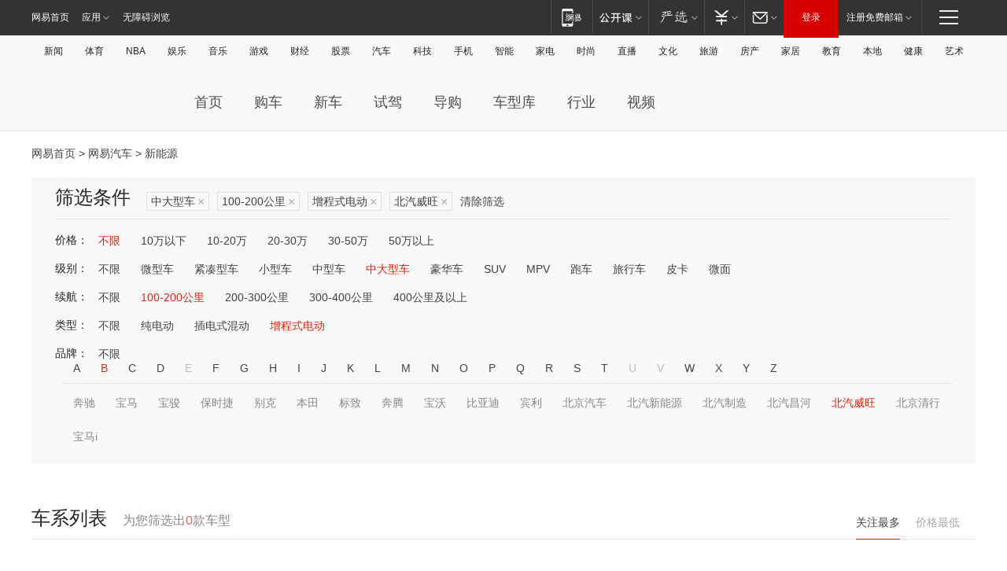

--- FILE ---
content_type: text/html;charset=GBK
request_url: http://product.auto.163.com/search_energy/brandName=16329@duration=100-200@energy=zcse@type=large/
body_size: 13948
content:
<!DOCTYPE HTML>
<!--[if IE 6 ]> <html id="ne_wrap" class="ne_ua_ie6 ne_ua_ielte8"> <![endif]-->
<!--[if IE 7 ]> <html id="ne_wrap" class="ne_ua_ie7 ne_ua_ielte8"> <![endif]-->
<!--[if IE 8 ]> <html id="ne_wrap" class="ne_ua_ie8 ne_ua_ielte8"> <![endif]-->
<!--[if IE 9 ]> <html id="ne_wrap" class="ne_ua_ie9"> <![endif]-->
<!--[if (gte IE 10)|!(IE)]><!--> <html id="ne_wrap"> <!--<![endif]-->
<head>
    <meta charset="gbk">
    <title>新能源_网易汽车</title>
    <link rel="dns-prefetch" href="//static.ws.126.net">
    <meta name="keywords" content="汽车,汽车网,买车,购车,评测,导购,报价,对比,口碑,汽车报价,国产汽车,大众汽车,丰田汽车,本田汽车,日产汽车," />
    <meta name="description" content="网易汽车_易乐车生活:为您提供最新最全汽车导购,汽车报价,汽车图片,汽车行情,汽车试驾,汽车评测,是服务于购车人群的汽车资讯门户" />
    <script>!function(){window.isNs9=document.documentElement.className.indexOf('ns9')!=-1,nsClsName=' ns12';if(isNs9){return};if(/\?narrow/.test(location.search)||screen.width/10<128&&document.documentElement.clientWidth==screen.width){isNs9=true;nsClsName=' ns9';}document.documentElement.className+=nsClsName;}()</script>
<link href="https://static.ws.126.net/163/f2e/auto/auto.base.2021.css?v7" rel="stylesheet" />
<script src="//static.ws.126.net/163/frontend/libs/antanalysis.min.js"></script>
<script src="//static.ws.126.net/163/frontend/antnest/NTM-3LSDEVVJ-1.js" async="async"></script>
<script src="//static.ws.126.net/f2e/lib/js/ne.js"></script>
<script src="//static.ws.126.net/cnews/js/ntes_jslib_1.x.js" charset="gb2312"></script>
<link href="//static.ws.126.net/163/f2e/auto/product_pc/elec_search//static/css/elec_search.css?ipzgcq" rel="stylesheet"/>
</head>
<body>
<!-- 公共黑色顶部 -->
<!-- /special/ntes_common_model/nte_commonnav2019.html -->



<link rel="stylesheet" href="https://static.ws.126.net/163/f2e/commonnav2019/css/commonnav_headcss-fad753559b.css"/>
<!-- urs -->
<script _keep="true" src="https://urswebzj.nosdn.127.net/webzj_cdn101/message.js" type="text/javascript"></script>
<div class="ntes_nav_wrap" id="js_N_NTES_wrap">
  <div class="ntes-nav" id="js_N_nav">
    <div class="ntes-nav-main clearfix">
            <div class="c-fl" id="js_N_nav_left">
        <a class="ntes-nav-index-title ntes-nav-entry-wide c-fl" href="https://www.163.com/" title="网易首页">网易首页</a>
        <!-- 应用 -->
        <div class="js_N_navSelect ntes-nav-select ntes-nav-select-wide ntes-nav-app  c-fl">
          <a href="https://www.163.com/#f=topnav" class="ntes-nav-select-title ntes-nav-entry-bgblack JS_NTES_LOG_FE">应用
            <em class="ntes-nav-select-arr"></em>
          </a>
          <div class="ntes-nav-select-pop">
            <ul class="ntes-nav-select-list clearfix">
              <li>
                <a href="https://m.163.com/newsapp/#f=topnav">
                  <span>
                    <em class="ntes-nav-app-newsapp">网易新闻</em>
                  </span>
                </a>
              </li>
              <li>
                <a href="https://open.163.com/#f=topnav">
                  <span>
                    <em class="ntes-nav-app-open">网易公开课</em>
                  </span>
                </a>
              </li>
              <li>
                <a href="https://daxue.163.com/offline/download.html">
                  <span>
                    <em class="ntes-nav-app-gaokaozhiyuan">网易高考智愿</em>
                  </span>
                </a>
              </li>
              <li>
                <a href="https://hongcai.163.com/?from=pcsy-button">
                  <span>
                    <em class="ntes-nav-app-hongcai">网易红彩</em>
                  </span>
                </a>
              </li>
              <li>
                <a href="https://u.163.com/aosoutbdbd8">
                  <span>
                    <em class="ntes-nav-app-yanxuan">网易严选</em>
                  </span>
                </a>
              </li>
              <li>
                <a href="https://mail.163.com/client/dl.html?from=mail46">
                  <span>
                    <em class="ntes-nav-app-mail">邮箱大师</em>
                  </span>
                </a>
              </li>
              <li class="last">
                <a href="https://study.163.com/client/download.htm?from=163app&utm_source=163.com&utm_medium=web_app&utm_campaign=business">
                  <span>
                    <em class="ntes-nav-app-study">网易云课堂</em>
                  </span>
                </a>
              </li>
            </ul>
          </div>
        </div>
      </div>
      <div class="c-fr">
        <!-- 片段开始 -->
        <div class="ntes-nav-quick-navigation">
          <a rel="noreferrer"class="ntes-nav-quick-navigation-btn" id="js_N_ntes_nav_quick_navigation_btn" target="_self">
            <em>快速导航
              <span class="menu1"></span>
              <span class="menu2"></span>
              <span class="menu3"></span>
            </em>
          </a>
          <div class="ntes-quicknav-pop" id="js_N_ntes_quicknav_pop">
            <div class="ntes-quicknav-list">
              <div class="ntes-quicknav-content">
                <ul class="ntes-quicknav-column ntes-quicknav-column-1">
                  <li>
                    <h3>
                      <a href="https://news.163.com">新闻</a>
                    </h3>
                  </li>
                  <li>
                    <a href="https://news.163.com/domestic">国内</a>
                  </li>
                  <li>
                    <a href="https://news.163.com/world">国际</a>
                  </li>
                  <li>
                    <a href="https://view.163.com">评论</a>
                  </li>
                  <li>
                    <a href="https://war.163.com">军事</a>
                  </li>
                  <li>
                    <a href="https://news.163.com/special/wangsansanhome/">王三三</a>
                  </li>
                </ul>
                <ul class="ntes-quicknav-column ntes-quicknav-column-2">
                  <li>
                    <h3>
                      <a href="https://sports.163.com">体育</a>
                    </h3>
                  </li>
                  <li>
                    <a href="https://sports.163.com/nba">NBA</a>
                  </li>
                  <li>
                    <a href="https://sports.163.com/cba">CBA</a>
                  </li>
                  <li>
                    <a href="https://sports.163.com/allsports">综合</a>
                  </li>
                  <li>
                    <a href="https://sports.163.com/zc">中超</a>
                  </li>
                  <li>
                    <a href="https://sports.163.com/world">国际足球</a>
                  </li>
                  <li>
                    <a href="https://sports.163.com/yc">英超</a>
                  </li>
                  <li>
                    <a href="https://sports.163.com/xj">西甲</a>
                  </li>
                  <li>
                    <a href="https://sports.163.com/yj">意甲</a>
                  </li>
                </ul>
                <ul class="ntes-quicknav-column ntes-quicknav-column-3">
                  <li>
                    <h3>
                      <a href="https://ent.163.com">娱乐</a>
                    </h3>
                  </li>
                  <li>
                    <a href="https://ent.163.com/star">明星</a>
                  </li>
                  <li>
                    <a href="https://ent.163.com/photo">图片</a>
                  </li>
                  <li>
                    <a href="https://ent.163.com/movie">电影</a>
                  </li>
                  <li>
                    <a href="https://ent.163.com/tv">电视</a>
                  </li>
                  <li>
                    <a href="https://ent.163.com/music">音乐</a>
                  </li>
                  <li>
                    <a href="https://ent.163.com/special/gsbjb/">稿事编辑部</a>
                  </li>
                  <li>
                    <a href="https://ent.163.com/special/focus_ent/">娱乐FOCUS</a>
                  </li>
                </ul>
                <ul class="ntes-quicknav-column ntes-quicknav-column-4">
                  <li>
                    <h3>
                      <a href="https://money.163.com">财经</a>
                    </h3>
                  </li>
                  <li>
                    <a href="https://money.163.com/stock">股票</a>
                  </li>
                  <li>
                    <a href="http://quotes.money.163.com/stock">行情</a>
                  </li>
                  <li>
                    <a href="https://money.163.com/ipo">新股</a>
                  </li>
                  <li>
                    <a href="https://money.163.com/finance">金融</a>
                  </li>
                  <li>
                    <a href="https://money.163.com/fund">基金</a>
                  </li>
                  <li>
                    <a href="https://biz.163.com">商业</a>
                  </li>
                  <li>
                    <a href="https://money.163.com/licai">理财</a>
                  </li>
                </ul>
                <ul class="ntes-quicknav-column ntes-quicknav-column-5">
                  <li>
                    <h3>
                      <a href="https://auto.163.com">汽车</a>
                    </h3>
                  </li>
                  <li>
                    <a href="https://auto.163.com/buy">购车</a>
                  </li>
                  <li>
                    <a href="https://auto.163.com/depreciate">行情</a>
                  </li>
                  <li>
                    <a href="http://product.auto.163.com">车型库</a>
                  </li>
                  <li>
                    <a href="https://auto.163.com/elec">新能源</a>
                  </li>
                  <li>
                    <a href="https://auto.163.com/news">行业</a>
                  </li>
                </ul>
                <ul class="ntes-quicknav-column ntes-quicknav-column-6">
                  <li>
                    <h3>
                      <a href="https://tech.163.com">科技</a>
                    </h3>
                  </li>
                  <li>
                    <a href="https://tech.163.com/telecom/">通信</a>
                  </li>
                  <li>
                    <a href="https://tech.163.com/it">IT</a>
                  </li>
                  <li>
                    <a href="https://tech.163.com/internet">互联网</a>
                  </li>
                  <li>
                    <a href="https://tech.163.com/special/chzt">特别策划</a>
                  </li>
                  <li>
                    <a href="https://tech.163.com/smart/">网易智能</a>
                  </li>
                  <li>
                    <a href="https://hea.163.com/">家电</a>
                  </li>
                </ul>
                <ul class="ntes-quicknav-column ntes-quicknav-column-7">
                  <li>
                    <h3>
                      <a href="https://fashion.163.com">时尚</a>
                    </h3>
                  </li>
                  <li>
                    <a href="https://baby.163.com">亲子</a>
                  </li>
                  <li>
                    <a href="https://fashion.163.com/art">艺术</a>
                  </li>
                </ul>
                <ul class="ntes-quicknav-column ntes-quicknav-column-8">
                  <li>
                    <h3>
                      <a href="https://mobile.163.com">手机</a>
                      <span>/</span>
                      <a href="https://digi.163.com/">数码</a>
                    </h3>
                  </li>
                  <li>
                    <a href="https://tech.163.com/special/ydhlw">移动互联网</a>
                  </li>
                  <li>
                    <a href="https://mobile.163.com/special/jqkj_list/">惊奇科技</a>
                  </li>
                  <li>
                    <a href="https://mobile.163.com/special/cpshi_list/">易评机</a>
                  </li>
                </ul>
                <ul class="ntes-quicknav-column ntes-quicknav-column-9">
                  <li>
                    <h3>
                      <a href="https://house.163.com">房产</a>
                      <span>/</span>
                      <a href="https://home.163.com">家居</a>
                    </h3>
                  </li>
                  <li>
                    <a href="https://bj.house.163.com">北京房产</a>
                  </li>
                  <li>
                    <a href="https://sh.house.163.com">上海房产</a>
                  </li>
                  <li>
                    <a href="https://gz.house.163.com">广州房产</a>
                  </li>
                  <li>
                    <a href="https://house.163.com/city">全部分站</a>
                  </li>
                  <li>
                    <a href="https://xf.house.163.com">楼盘库</a>
                  </li>
                  <li>
                    <a href="https://home.163.com/jiaju/">家具</a>
                  </li>
                  <li>
                    <a href="https://home.163.com/weiyu/">卫浴</a>
                  </li>
                </ul>
                <ul class="ntes-quicknav-column ntes-quicknav-column-10">
                  <li>
                    <h3>
                      <a href="https://travel.163.com">旅游</a>
                    </h3>
                  </li>
                  <li>
                    <a href="https://travel.163.com/outdoor">自驾露营</a>
                  </li>
                  <li>
                    <a href="https://travel.163.com/food">美食</a>
                  </li>
                </ul>
                <ul class="ntes-quicknav-column ntes-quicknav-column-11">
                  <li>
                    <h3>
                      <a href="https://edu.163.com">教育</a>
                    </h3>
                  </li>
                  <li>
                    <a href="https://edu.163.com/yimin">移民</a>
                  </li>
                  <li>
                    <a href="https://edu.163.com/liuxue">留学</a>
                  </li>
                  <li>
                    <a href="https://edu.163.com/en">外语</a>
                  </li>
                  <li>
                    <a href="https://edu.163.com/gaokao">高考</a>
                  </li>
                </ul>
                <div class="ntes-nav-sitemap">
                  <a href="https://sitemap.163.com/">
                    <i></i>查看网易地图</a>
                </div>
              </div>
            </div>
          </div>
        </div>
        <div class="c-fr">
          <div class="c-fl" id="js_N_navLoginBefore">
            <div id="js_N_navHighlight" class="js_loginframe ntes-nav-login ntes-nav-login-normal">
              <a href="https://reg.163.com/" class="ntes-nav-login-title" id="js_N_nav_login_title">登录</a>
              <div class="ntes-nav-loginframe-pop" id="js_N_login_wrap">
                <!--加载登陆组件-->
              </div>
            </div>
            <div class="js_N_navSelect ntes-nav-select ntes-nav-select-wide  JS_NTES_LOG_FE c-fl">
              <a class="ntes-nav-select-title ntes-nav-select-title-register" href="https://mail.163.com/register/index.htm?from=163navi&regPage=163">注册免费邮箱
                <em class="ntes-nav-select-arr"></em>
              </a>
              <div class="ntes-nav-select-pop">
                <ul class="ntes-nav-select-list clearfix" style="width:210px;">
                  <li>
                    <a href="https://reg1.vip.163.com/newReg1/reg?from=new_topnav&utm_source=new_topnav">
                      <span style="width:190px;">注册VIP邮箱（特权邮箱，付费）</span>
                    </a>
                  </li>
                  <li class="last JS_NTES_LOG_FE">
                    <a href="https://mail.163.com/client/dl.html?from=mail46">
                      <span style="width:190px;">免费下载网易官方手机邮箱应用</span>
                    </a>
                  </li>
                </ul>
              </div>
            </div>
          </div>
          <div class="c-fl" id="js_N_navLoginAfter" style="display:none">
            <div id="js_N_logined_warp" class="js_N_navSelect ntes-nav-select ntes-nav-logined JS_NTES_LOG_FE">
              <a class="ntes-nav-select-title ntes-nav-logined-userinfo">
                <span id="js_N_navUsername" class="ntes-nav-logined-username"></span>
                <em class="ntes-nav-select-arr"></em>
              </a>
              <div id="js_login_suggest_wrap" class="ntes-nav-select-pop">
                <ul id="js_logined_suggest" class="ntes-nav-select-list clearfix"></ul>
              </div>
            </div>
            <a class="ntes-nav-entry-wide c-fl" target="_self" id="js_N_navLogout">安全退出</a>
          </div>
        </div>
        <ul class="ntes-nav-inside">
          <li>
            <div class="js_N_navSelect ntes-nav-select c-fl">
              <a href="https://www.163.com/newsapp/#f=163nav" class="ntes-nav-mobile-title ntes-nav-entry-bgblack">
                <em class="ntes-nav-entry-mobile">移动端</em>
              </a>
              <div class="qrcode-img">
                <a href="https://www.163.com/newsapp/#f=163nav">
                  <img src="//static.ws.126.net/f2e/include/common_nav/images/topapp.jpg">
                </a>
              </div>
            </div>
          </li>
          <li>
            <div class="js_N_navSelect ntes-nav-select c-fl">
              <a id="js_love_url" href="https://open.163.com/#ftopnav0" class="ntes-nav-select-title ntes-nav-select-title-huatian ntes-nav-entry-bgblack">
                <em class="ntes-nav-entry-huatian">网易公开课</em>
                <em class="ntes-nav-select-arr"></em>
                <span class="ntes-nav-msg">
                  <em class="ntes-nav-msg-num"></em>
                </span>
              </a>
              <div class="ntes-nav-select-pop ntes-nav-select-pop-huatian">
                <ul class="ntes-nav-select-list clearfix">
                  <li>
                    <a href="https://open.163.com/ted/#ftopnav1">
                      <span>TED</span>
                    </a>
                  </li>
                  <li>
                    <a href="https://open.163.com/cuvocw/#ftopnav2">
                      <span>中国大学视频公开课</span>
                    </a>
                  </li>
                  <li>
                    <a href="https://open.163.com/ocw/#ftopnav3">
                      <span>国际名校公开课</span>
                    </a>
                  </li>
                  <li>
                    <a href="https://open.163.com/appreciation/#ftopnav4">
                      <span>赏课·纪录片</span>
                    </a>
                  </li>
                  <li>
                    <a href="https://vip.open.163.com/#ftopnav5">
                      <span>付费精品课程</span>
                    </a>
                  </li>
                  <li>
                    <a href="https://open.163.com/special/School/beida.html#ftopnav6">
                      <span>北京大学公开课</span>
                    </a>
                  </li>
                  <li class="last">
                    <a href="https://open.163.com/newview/movie/courseintro?newurl=ME7HSJR07#ftopnav7">
                      <span>英语课程学习</span>
                    </a>
                  </li>
                </ul>
              </div>
            </div>
          </li>
          <li>
            <div class="js_N_navSelect ntes-nav-select c-fl">
              <a id="js_lofter_icon_url" href="https://you.163.com/?from=web_fc_menhu_xinrukou_1" class="ntes-nav-select-title ntes-nav-select-title-lofter ntes-nav-entry-bgblack">
                <em class="ntes-nav-entry-lofter">网易严选</em>
                <em class="ntes-nav-select-arr"></em>
                <span class="ntes-nav-msg" id="js_N_navLofterMsg">
                  <em class="ntes-nav-msg-num"></em>
                </span>
              </a>
              <div class="ntes-nav-select-pop ntes-nav-select-pop-lofter">
                <ul id="js_lofter_pop_url" class="ntes-nav-select-list clearfix">
                  <li>
                    <a href="https://act.you.163.com/act/pub/ABuyLQKNmKmK.html?from=out_ynzy_xinrukou_2">
                      <span>新人特价</span>
                    </a>
                  </li>
                  <li>
                    <a href="https://you.163.com/topic/v1/pub/Pew1KBH9Au.html?from=out_ynzy_xinrukou_3">
                      <span>9.9专区</span>
                    </a>
                  </li>
                  <li>
                    <a href="https://you.163.com/item/newItemRank?from=out_ynzy_xinrukou_4">
                      <span>新品热卖</span>
                    </a>
                  </li>
                  <li>
                    <a href="https://you.163.com/item/recommend?from=out_ynzy_xinrukou_5">
                      <span>人气好物</span>
                    </a>
                  </li>
                  <li>
                    <a href="https://you.163.com/item/list?categoryId=1005000&from=out_ynzy_xinrukou_7">
                      <span>居家生活</span>
                    </a>
                  </li>
                  <li>
                    <a href="https://you.163.com/item/list?categoryId=1010000&from=out_ynzy_xinrukou_8">
                      <span>服饰鞋包</span>
                    </a>
                  </li>
                  <li>
                    <a href="https://you.163.com/item/list?categoryId=1011000&from=out_ynzy_xinrukou_9">
                      <span>母婴亲子</span>
                    </a>
                  </li>
                  <li class="last">
                    <a href="https://you.163.com/item/list?categoryId=1005002&from=out_ynzy_xinrukou_10">
                      <span>美食酒水</span>
                    </a>
                  </li>
                </ul>
              </div>
            </div>
          </li>
          <li>
            <div class="js_N_navSelect ntes-nav-select c-fl">
              <a href="https://ecard.163.com/" class="ntes-nav-select-title
        ntes-nav-select-title-money ntes-nav-entry-bgblack">
                <em class="ntes-nav-entry-money">支付</em>
                <em class="ntes-nav-select-arr"></em>
              </a>
              <div class="ntes-nav-select-pop ntes-nav-select-pop-temp">
                <ul class="ntes-nav-select-list clearfix">
                  <li>
                    <a href="https://ecard.163.com/#f=topnav">
                      <span>一卡通充值</span>
                    </a>
                  </li>
                  <li>
                    <a href="https://ecard.163.com/script/index#f=topnav">
                      <span>一卡通购买</span>
                    </a>
                  </li>
                  <li>
                    <a href="https://epay.163.com/">
                      <span>我的网易支付</span>
                    </a>
                  </li>
                  <li>
                    <a href="https://3c.163.com/?from=wangyimenhu16">
                      <span>网易智造</span>
                    </a>
                  </li>
                  <li class="last">
                    <a href="https://globalpay.163.com/home">
                      <span>网易跨境支付</span>
                    </a>
                  </li>
                </ul>
              </div>
            </div>
          </li>
          <li>
            <div class="js_N_navSelect ntes-nav-select c-fl">
              <a id="js_mail_url" rel="noreferrer"class="ntes-nav-select-title
        ntes-nav-select-title-mail ntes-nav-entry-bgblack">
                <em class="ntes-nav-entry-mail">邮箱</em>
                <em class="ntes-nav-select-arr"></em>
                <span class="ntes-nav-msg" id="js_N_navMailMsg">
                  <em class="ntes-nav-msg-num" id="js_N_navMailMsgNum"></em>
                </span>
              </a>
              <div class="ntes-nav-select-pop ntes-nav-select-pop-mail">
                <ul class="ntes-nav-select-list clearfix">
                  <li>
                    <a href="https://email.163.com/#f=topnav">
                      <span>免费邮箱</span>
                    </a>
                  </li>
                  <li>
                    <a href="https://vipmail.163.com/#f=topnav">
                      <span>VIP邮箱</span>
                    </a>
                  </li>
                  <li>
                    <a href="https://qiye.163.com/?from=NetEase163top">
                      <span>企业邮箱</span>
                    </a>
                  </li>
                  <li>
                    <a href="https://mail.163.com/register/index.htm?from=ntes_nav&regPage=163">
                      <span>免费注册</span>
                    </a>
                  </li>
                  <li class="last">
                    <a href="https://mail.163.com/dashi/dlpro.html?from=mail46">
                      <span>客户端下载</span>
                    </a>
                  </li>
                </ul>
              </div>
            </div>
          </li>
        </ul>
      </div>
    </div>
  </div>
</div>
<script src="https://static.ws.126.net/163/f2e/commonnav2019/js/commonnav_headjs-d6073b0f5a.js"></script>


<div class="auto_header">
	<div class="container">
		<!-- 公共二级导航 -->
		<!-- /special/ntes_common_model/site_subnav2019.html -->

<div class="N-nav-channel JS_NTES_LOG_FE" data-module-name="xwwzy_11_headdaohang">
    <a class="first" href="https://news.163.com/">新闻</a><a href="https://sports.163.com/">体育</a><a href="https://sports.163.com/nba/">NBA</a><a href="https://ent.163.com/">娱乐</a><a href="https://ent.163.com/music/">音乐</a><a href="https://tech.163.com/game/">游戏</a><a href="https://money.163.com/">财经</a><a href="https://money.163.com/stock/">股票</a><a id="_link_auto" href="https://auto.163.com/">汽车</a><a href="https://tech.163.com/">科技</a><a href="https://mobile.163.com/">手机</a><a href="https://tech.163.com/smart/">智能</a><a href="https://hea.163.com/">家电</a><a href="https://fashion.163.com/">时尚</a><a href="https://v.163.com/">直播</a><a href="https://culture.163.com/">文化</a><a href="https://travel.163.com/">旅游</a><a id="houseUrl" href="https://house.163.com/">房产</a><a href="https://home.163.com/" id="homeUrl">家居</a><a href="https://edu.163.com/">教育</a><a id="_link_game" href="https://news.163.com/">本地</a><a href="https://jiankang.163.com/">健康</a><a class="last" href="https://art.163.com/">艺术</a>
</div>
<!-- 游戏替换为本地，并定向 0310-->
<!-- 配置定向城市 -->
<script type="text/javascript" _keep="true">
var HouseNavBendiTxt = {
    "province": [
        {
            "name": "北京市",
            "shortName": "北京",
            "url":"https://bj.news.163.com/"
        },
        {
            "name": "上海市",
            "shortName": "上海",
            "url":"https://sh.news.163.com/"
        },
        {
            "name": "天津市",
            "shortName": "天津",
            "url":"https://tj.news.163.com/"
        },
        {
            "name": "广东省",
            "shortName": "广东",
            "url":"https://gd.news.163.com/"
        },
        {
            "name": "江苏省",
            "shortName": "江苏",
            "url":"https://js.news.163.com/"
        },
        {
            "name": "浙江省",
            "shortName": "浙江",
            "url":"https://zj.news.163.com/"
        },
        {
            "name": "四川省",
            "shortName": "四川",
            "url":"https://sc.news.163.com/"
        },
        {
            "name": "黑龙江省",
            "shortName": "黑龙江",
            "url":"https://hlj.news.163.com/"
        },
        {
            "name": "吉林省",
            "shortName": "吉林",
            "url":"https://jl.news.163.com/"
        },
        {
            "name": "辽宁省",
            "shortName": "辽宁",
            "url":"https://liaoning.news.163.com/"
        },
        {
            "name": "内蒙古自治区",
            "shortName": "内蒙古",
            "url":"https://hhht.news.163.com/"
        },
        {
            "name": "河北省",
            "shortName": "河北",
            "url":"https://hebei.news.163.com/"
        },
        {
            "name": "河南省",
            "shortName": "河南",
            "url":"https://henan.163.com/"
        },
        {
            "name": "山东省",
            "shortName": "山东",
            "url":"https://sd.news.163.com/"
        },
        {
            "name": "陕西省",
            "shortName": "陕西",
            "url":"https://shanxi.news.163.com/"
        },
        {
            "name": "甘肃省",
            "shortName": "甘肃",
            "url":"https://gs.news.163.com/"
        },
        {
            "name": "宁夏回族自治区",
            "shortName": "宁夏",
            "url":"https://ningxia.news.163.com/"
        },
        {
            "name": "新疆维吾尔自治区",
            "shortName": "新疆",
            "url":"https://xj.news.163.com/"
        },
        {
            "name": "安徽省",
            "shortName": "安徽",
            "url":"https://ah.news.163.com/"
        },
        {
            "name": "福建省",
            "shortName": "福建",
            "url":"https://fj.news.163.com/"
        },
        {
            "name": "广西壮族自治区",
            "shortName": "广西",
            "url":"https://gx.news.163.com/"
        },
        {
            "name": "重庆市",
            "shortName": "重庆",
            "url":"https://chongqing.163.com/"
        },
        {
            "name": "湖北省",
            "shortName": "湖北",
            "url":"https://hb.news.163.com/"
        },
        {
            "name": "江西省",
            "shortName": "江西",
            "url":"https://jx.news.163.com/"
        },
        {
            "name": "海南省",
            "shortName": "海南",
            "url":"https://hn.news.163.com/"
        },
        {
            "name": "贵州省",
            "shortName": "贵州",
            "url":"https://gz.news.163.com/"
        },
        {
            "name": "云南省",
            "shortName": "云南",
            "url":"https://yn.news.163.com/"
        },
        {
            "name": "山西省",
            "shortName": "山西",
            "url":"https://sx.news.163.com"
        },
        {
            "name": "西藏自治区",
            "shortName": "北京",
            "url":"https://bj.news.163.com/"
        },
        {
            "name": "香港特别行政区",
            "shortName": "广东",
            "url":"https://gd.news.163.com/"
        },
        {
            "name": "澳门特别行政区",
            "shortName": "广东",
            "url":"https://gd.news.163.com/"
        },
        {
            "name": "台湾省",
            "shortName": "广东",
            "url":"https://gd.news.163.com/"
        },
        {
            "name": "天津市",
            "shortName": "北京",
            "url":"https://bj.news.163.com/"
        },
        {
            "name": "青海省",
            "shortName": "北京",
            "url":"https://bj.news.163.com/"
        }
    ],
    "city": [
        {
            "name": "大连市",
            "shortName": "大连",
            "url":"https://dl.news.163.com"
        },
        {
            "name": "青岛市",
            "shortName": "青岛",
            "url":"https://qingdao.news.163.com"
        },
        {
            "name": "宁波市",
            "shortName": "宁波",
            "url":"https://zj.news.163.com/ningbo/"
        },
        {
            "name": "厦门市",
            "shortName": "厦门",
            "url":"https://xiamen.news.163.com"
        },
        {
            "name": "深圳市",
            "shortName": "深圳",
            "url":"https://shenzhen.news.163.com/"
        }
    ],
    "defalt": {
            "name": "",
            "shortName": "本地",
            "url":"https://news.163.com/"
        }
};
</script>
<script type="text/javascript" _keep="true">
            (function(){
                //本地设置定向省份
                function setBendiName(){
                    var js_nav_bendi = document.getElementById("_link_game");
                    var cityname = "";
                    var cityurl = "";
                    var _loc = window.localAddress;
                    if(!js_nav_bendi)
                        return;
                    if(HouseNavBendiTxt.city && _loc){
                        var citylist = HouseNavBendiTxt.city;
                        var localcity = _loc.city;
                        for(var i=0;i<citylist.length;i++){
                            if(citylist[i].name.indexOf(localcity) != -1){
                                cityname = citylist[i].shortName;
                                cityurl = citylist[i].url;
                                break;
                            }
                        }
                    }
                    if(cityname == "" && cityurl == "" && HouseNavBendiTxt.province && _loc){
                        var provincelist = HouseNavBendiTxt.province;
                        var localprovince = _loc.province;
                        for(var i=0;i<provincelist.length;i++){
                            if(provincelist[i].name.indexOf(localprovince) != -1){
                                cityname = provincelist[i].shortName;
                                cityurl = provincelist[i].url;
                                break;
                            }
                        }
                    }
                    if(js_nav_bendi && cityname != "" && cityurl != ""){
                        js_nav_bendi.innerHTML = cityname;
                        js_nav_bendi.href = cityurl;
                    }
                    if(js_nav_bendi && cityname == "" && cityurl == ""){
                        js_nav_bendi.innerHTML = "本地";
                        js_nav_bendi.href = "https://news.163.com";
                    }
                }
                
                if(window.HouseNavBendiTxt && window.NTESCommonNavigator){
                    var utils = NTESCommonNavigator.utils;
                    utils.jsonp("https://ipservice.ws.126.net/locate/api/getLocByIp", {}, function(res){
                        if(res && res.result){
                            window.localAddress = res.result;
                            setBendiName();
                        }
                    });
                }
            })();
        </script>

		<!-- LOGO、搜索 -->
		<!-- <div class="auto-channel clearfix">
			<div class="auto_logo">
				<a href="https://auto.163.com/" title="网易汽车">网易汽车</a>
			</div> -->
			<!--include virtual="/auto_pc_common/auto_search.html" -->
		<!-- </div> -->

		<!-- 频道导航 -->
		<script>var currentNav = '新能源';</script>
		<!-- /special/sp/2016channel_menu.html -->

<div class="auto-nav">
  <div class="auto-logo"><img src="https://fps-pro.ws.126.net/fps-pro/frontends/auto_index_2025/index/images/auto_logo.png" alt="" /></div>
  <ul class="auto-nav-list">
    <li class="nav-item "><a href="https://auto.163.com/">首页</a></li>
    <li class="nav-item "><a href="https://auto.163.com/buy">购车</a></li>
    <li class="nav-item "><a href="https://auto.163.com/newcar">新车</a></li>
    <li class="nav-item "><a href="https://auto.163.com/test">试驾</a></li>
    <li class="nav-item "><a href="https://auto.163.com/guide">导购</a></li>
    <li class="nav-item "><a href="https://product.auto.163.com/#DQ2001">车型库</a></li>
    <li class="nav-item "><a href="https://auto.163.com/news">行业</a></li>
    <li class="nav-item "><a href="https://auto.163.com/video">视频</a></li>
  </ul>
</div>
<style>
  .auto-nav {
    width: 1200px;
    height: 36px;
    margin: 26px auto 18px auto;
  }
  .auto-nav .auto-logo {
    float: left;
    width: 167px;
    height: 36px;
  }
  .auto-nav .auto-logo img {
    background: transparent;
    width: 100%;
    height: 100%;
  }
  .auto-nav .auto-nav-list {
    float: left;
    margin-left: 20px;
  }
  .auto-nav .auto-nav-list .nav-item {
    float: left;
  }
  .auto-nav .auto-nav-list .nav-item a {
    display: block;
    padding: 0 20px;
    font-size: 18px;
    line-height: 36px;
    font-weight: 400;
    color: #4e4e4e;
	text-decoration: none;
  }
  .auto-nav .auto-nav-list .nav-item:hover a {
    background-color: #eee;
  }
  .auto-nav .auto-nav-list .nav-item.active a {
    color: #e10000;
  }
  .auto-nav .auto-nav-list .nav-item a.active {
    color: #e10000;
  }
</style>

<script>
	(function($){
		if($==undefined) return;
		var curNav = window['currentNav'];
		var tagA = $('.auto-nav .nav-item a');

		for (var i = 0; i < tagA.length; i++) {
			if(tagA[i].hostname=='auto.163.com') continue;
			if(curNav){
				if(tagA[i].innerHTML==curNav){
					$(tagA[i]).addClass('active');
					break;
				}
				continue;
			}
			if(tagA[i].hostname==location.hostname && location.pathname.indexOf(tagA[i].pathname)!=-1){
				$(tagA[i]).addClass('active');
				break;
			}
		}
	})(window['jQuery']||window['NE']);
</script>
	</div>
</div>

<div class="container clearfix">
    <!--  -->

    <!-- 面包屑 -->
    <div class="auto-cur-location">
        <a href="https://www.163.com/" title="网易首页">网易首页</a> &gt;
        <a href="https://auto.163.com/" title="网易汽车">网易汽车</a> &gt; 新能源
    </div>

    <!-- 筛选条件 -->
	<div class="search-box">
    <div class="hd">
        <p class="c-t">筛选条件</p>
        <div class="c-tag">
            <dl>
                                 <dd class="clearfix">                      
                                                    <a href="/search_energy/brandName=16329@duration=100-200@energy=zcse/">中大型车<span>×</span></a>
                                                    <a href="/search_energy/brandName=16329@energy=zcse@type=large/">100-200公里<span>×</span></a>
                                                    <a href="/search_energy/brandName=16329@duration=100-200@type=large/">增程式电动<span>×</span></a>
                                                    <a href="/search_energy/duration=100-200@energy=zcse@type=large/">北汽威旺<span>×</span></a>
                                                <a class="empty" href="/search_energy/">清除筛选</a>
                 </dd>
                            </dl>
        </div>

        
    </div>

    <!-- 列表 -->
    <div class="bd j-search-bd">
        <input type="hidden" value="" id="j-search-price">
        <input type="hidden" value="large" id="j-search-type">
        <input type="hidden" value="100-200" id="j-search-duration">        
        <input type="hidden" value="zcse" id="j-search-energy">
        <input type="hidden" value="16329" id="j-search-brandName">
                        <dl>
            <dt>价格：</dt>
            <dd class="clearfix">            	
                            <a href="/search_energy/brandName=16329@duration=100-200@energy=zcse@type=large/" class="active">不限</a>
                            <a href="/search_energy/brandName=16329@duration=100-200@energy=zcse@price=below10@type=large/" >10万以下</a>
                            <a href="/search_energy/brandName=16329@duration=100-200@energy=zcse@price=10-20@type=large/" >10-20万</a>
                            <a href="/search_energy/brandName=16329@duration=100-200@energy=zcse@price=20-30@type=large/" >20-30万</a>
                            <a href="/search_energy/brandName=16329@duration=100-200@energy=zcse@price=30-50@type=large/" >30-50万</a>
                            <a href="/search_energy/brandName=16329@duration=100-200@energy=zcse@price=above50@type=large/" >50万以上</a>
                        </dd>
        </dl>
                              <dl>
            <dt>级别：</dt>
            <dd class="clearfix">            	
                            <a href="/search_energy/brandName=16329@duration=100-200@energy=zcse/" >不限</a>
                            <a href="/search_energy/brandName=16329@duration=100-200@energy=zcse@type=mini/" >微型车</a>
                            <a href="/search_energy/brandName=16329@duration=100-200@energy=zcse@type=compact/" >紧凑型车</a>
                            <a href="/search_energy/brandName=16329@duration=100-200@energy=zcse@type=smart/" >小型车</a>
                            <a href="/search_energy/brandName=16329@duration=100-200@energy=zcse@type=middle/" >中型车</a>
                            <a href="/search_energy/brandName=16329@duration=100-200@energy=zcse@type=large/" class="active">中大型车</a>
                            <a href="/search_energy/brandName=16329@duration=100-200@energy=zcse@type=luxury/" >豪华车</a>
                            <a href="/search_energy/brandName=16329@duration=100-200@energy=zcse@type=suv/" >SUV</a>
                            <a href="/search_energy/brandName=16329@duration=100-200@energy=zcse@type=mpv/" >MPV</a>
                            <a href="/search_energy/brandName=16329@duration=100-200@energy=zcse@type=race/" >跑车</a>
                            <a href="/search_energy/brandName=16329@duration=100-200@energy=zcse@type=trav/" >旅行车</a>
                            <a href="/search_energy/brandName=16329@duration=100-200@energy=zcse@type=pcar/" >皮卡</a>
                            <a href="/search_energy/brandName=16329@duration=100-200@energy=zcse@type=mb/" >微面</a>
                        </dd>
        </dl>
                              <dl>
            <dt>续航：</dt>
            <dd class="clearfix">            	
                            <a href="/search_energy/brandName=16329@energy=zcse@type=large/" >不限</a>
                            <a href="/search_energy/brandName=16329@duration=100-200@energy=zcse@type=large/" class="active">100-200公里</a>
                            <a href="/search_energy/brandName=16329@duration=200-300@energy=zcse@type=large/" >200-300公里</a>
                            <a href="/search_energy/brandName=16329@duration=300-400@energy=zcse@type=large/" >300-400公里</a>
                            <a href="/search_energy/brandName=16329@duration=above400@energy=zcse@type=large/" >400公里及以上</a>
                        </dd>
        </dl>
                              <dl>
            <dt>类型：</dt>
            <dd class="clearfix">            	
                            <a href="/search_energy/brandName=16329@duration=100-200@type=large/" >不限</a>
                            <a href="/search_energy/brandName=16329@duration=100-200@energy=electric@type=large/" >纯电动</a>
                            <a href="/search_energy/brandName=16329@duration=100-200@energy=plugh@type=large/" >插电式混动</a>
                            <a href="/search_energy/brandName=16329@duration=100-200@energy=zcse@type=large/" class="active">增程式电动</a>
                        </dd>
        </dl>
                              <dl>
            <dt>品牌：</dt>
            <dd class="clearfix">
            	                <a  href="/search_energy/duration=100-200@energy=zcse@type=large/" >不限</a>                
                                <div class="a-list">
                    <div class="btn-letter">
                                        <a id="A" >A</a>
                                        <a id="B"                         class="active"
                    >B</a>
                                        <a id="C" >C</a>
                                        <a id="D" >D</a>
                                        <a id="E"                         class="disable"
                    >E</a>
                                        <a id="F" >F</a>
                                        <a id="G" >G</a>
                                        <a id="H" >H</a>
                                        <a id="I" >I</a>
                                        <a id="J" >J</a>
                                        <a id="K" >K</a>
                                        <a id="L" >L</a>
                                        <a id="M" >M</a>
                                        <a id="N" >N</a>
                                        <a id="O" >O</a>
                                        <a id="P" >P</a>
                                        <a id="Q" >Q</a>
                                        <a id="R" >R</a>
                                        <a id="S" >S</a>
                                        <a id="T" >T</a>
                                        <a id="U"                         class="disable"
                    >U</a>
                                        <a id="V"                         class="disable"
                    >V</a>
                                        <a id="W" >W</a>
                                        <a id="X" >X</a>
                                        <a id="Y" >Y</a>
                                        <a id="Z" >Z</a>
                                        </div>                                    
                    <div class="letter-cont">
                                                                        	<div class="item">
                                                                             <a href="/search_energy/brandName=20256@duration=100-200@energy=zcse@type=large/" >AITO</a>                             
                                                     <a href="/search_energy/brandName=1685@duration=100-200@energy=zcse@type=large/" >奥迪</a>                             
                                                     <a href="/search_energy/brandName=19021@duration=100-200@energy=zcse@type=large/" >埃安</a>                             
                                                     <a href="/search_energy/brandName=19106@duration=100-200@energy=zcse@type=large/" >爱驰</a>                             
                                                     <a href="/search_energy/brandName=20277@duration=100-200@energy=zcse@type=large/" >阿维塔</a>                             
                                                     <a href="/search_energy/brandName=1684@duration=100-200@energy=zcse@type=large/" >阿斯顿·马丁</a>                             
                                                     <a href="/search_energy/brandName=18719@duration=100-200@energy=zcse@type=large/" >ARCFOX极狐</a>                             
                                                     <a href="/search_energy/brandName=18791@duration=100-200@energy=zcse@type=large/" >艾康尼克</a>                             
                                                </div>                         
                                                                        	<div class="item current">
                                                                             <a href="/search_energy/brandName=1694@duration=100-200@energy=zcse@type=large/" >奔驰</a>                             
                                                     <a href="/search_energy/brandName=1686@duration=100-200@energy=zcse@type=large/" >宝马</a>                             
                                                     <a href="/search_energy/brandName=15231@duration=100-200@energy=zcse@type=large/" >宝骏</a>                             
                                                     <a href="/search_energy/brandName=1693@duration=100-200@energy=zcse@type=large/" >保时捷</a>                             
                                                     <a href="/search_energy/brandName=1690@duration=100-200@energy=zcse@type=large/" >别克</a>                             
                                                     <a href="/search_energy/brandName=1688@duration=100-200@energy=zcse@type=large/" >本田</a>                             
                                                     <a href="/search_energy/brandName=1689@duration=100-200@energy=zcse@type=large/" >标致</a>                             
                                                     <a href="/search_energy/brandName=1687@duration=100-200@energy=zcse@type=large/" >奔腾</a>                             
                                                     <a href="/search_energy/brandName=18326@duration=100-200@energy=zcse@type=large/" >宝沃</a>                             
                                                     <a href="/search_energy/brandName=1654@duration=100-200@energy=zcse@type=large/" >比亚迪</a>                             
                                                     <a href="/search_energy/brandName=1691@duration=100-200@energy=zcse@type=large/" >宾利</a>                             
                                                     <a href="/search_energy/brandName=16890@duration=100-200@energy=zcse@type=large/" >北京汽车</a>                             
                                                     <a href="/search_energy/brandName=17951@duration=100-200@energy=zcse@type=large/" >北汽新能源</a>                             
                                                     <a href="/search_energy/brandName=10096@duration=100-200@energy=zcse@type=large/" >北汽制造</a>                             
                                                     <a href="/search_energy/brandName=1675@duration=100-200@energy=zcse@type=large/" >北汽昌河</a>                             
                                                     <a href="/search_energy/brandName=16329@duration=100-200@energy=zcse@type=large/" class="active">北汽威旺</a>                             
                                                     <a href="/search_energy/brandName=19258@duration=100-200@energy=zcse@type=large/" >北京清行</a>                             
                                                     <a href="/search_energy/brandName=16301@duration=100-200@energy=zcse@type=large/" >宝马i</a>                             
                                                </div>                         
                                                                        	<div class="item">
                                                                             <a href="/search_energy/brandName=1653@duration=100-200@energy=zcse@type=large/" >长城</a>                             
                                                     <a href="/search_energy/brandName=1695@duration=100-200@energy=zcse@type=large/" >长安</a>                             
                                                     <a href="/search_energy/brandName=20316@duration=100-200@energy=zcse@type=large/" >长安深蓝</a>                             
                                                     <a href="/search_energy/brandName=19620@duration=100-200@energy=zcse@type=large/" >长安新能源</a>                             
                                                     <a href="/search_energy/brandName=16159@duration=100-200@energy=zcse@type=large/" >长安欧尚</a>                             
                                                     <a href="/search_energy/brandName=18849@duration=100-200@energy=zcse@type=large/" >长安凯程</a>                             
                                                     <a href="/search_energy/brandName=20092@duration=100-200@energy=zcse@type=large/" >创维汽车</a>                             
                                                     <a href="/search_energy/brandName=18057@duration=100-200@energy=zcse@type=large/" >成功</a>                             
                                                     <a href="/search_energy/brandName=20494@duration=100-200@energy=zcse@type=large/" >长安启源</a>                             
                                                </div>                         
                                                                        	<div class="item">
                                                                             <a href="/search_energy/brandName=16658@duration=100-200@energy=zcse@type=large/" >DS</a>                             
                                                     <a href="/search_energy/brandName=1698@duration=100-200@energy=zcse@type=large/" >大众</a>                             
                                                     <a href="/search_energy/brandName=1662@duration=100-200@energy=zcse@type=large/" >东南</a>                             
                                                     <a href="/search_energy/brandName=1700@duration=100-200@energy=zcse@type=large/" >东风</a>                             
                                                     <a href="/search_energy/brandName=16019@duration=100-200@energy=zcse@type=large/" >东风日产启辰</a>                             
                                                     <a href="/search_energy/brandName=4888@duration=100-200@energy=zcse@type=large/" >东风风神</a>                             
                                                     <a href="/search_energy/brandName=16619@duration=100-200@energy=zcse@type=large/" >东风风行</a>                             
                                                     <a href="/search_energy/brandName=18490@duration=100-200@energy=zcse@type=large/" >东风风光</a>                             
                                                     <a href="/search_energy/brandName=18217@duration=100-200@energy=zcse@type=large/" >东风小康</a>                             
                                                     <a href="/search_energy/brandName=19417@duration=100-200@energy=zcse@type=large/" >东风富康</a>                             
                                                     <a href="/search_energy/brandName=20311@duration=100-200@energy=zcse@type=large/" >东风纳米</a>                             
                                                     <a href="/search_energy/brandName=20034@duration=100-200@energy=zcse@type=large/" >大运汽车</a>                             
                                                     <a href="/search_energy/brandName=20166@duration=100-200@energy=zcse@type=large/" >电动屋</a>                             
                                                     <a href="/search_energy/brandName=18961@duration=100-200@energy=zcse@type=large/" >电咖</a>                             
                                                     <a href="/search_energy/brandName=19378@duration=100-200@energy=zcse@type=large/" >大乘汽车</a>                             
                                                     <a href="/search_energy/brandName=20529@duration=100-200@energy=zcse@type=large/" >东风奕派</a>                             
                                                </div>                         
                                                                        	<div class="item">
                                                                        </div>                         
                                                                        	<div class="item">
                                                                             <a href="/search_energy/brandName=1703@duration=100-200@energy=zcse@type=large/" >丰田</a>                             
                                                     <a href="/search_energy/brandName=1704@duration=100-200@energy=zcse@type=large/" >福特</a>                             
                                                     <a href="/search_energy/brandName=19906@duration=100-200@energy=zcse@type=large/" >飞凡汽车</a>                             
                                                     <a href="/search_energy/brandName=1751@duration=100-200@energy=zcse@type=large/" >法拉利</a>                             
                                                     <a href="/search_energy/brandName=1705@duration=100-200@energy=zcse@type=large/" >福田</a>                             
                                                     <a href="/search_energy/brandName=19793@duration=100-200@energy=zcse@type=large/" >睿蓝汽车</a>                             
                                                     <a href="/search_energy/brandName=17379@duration=100-200@energy=zcse@type=large/" >福汽启腾</a>                             
                                                     <a href="/search_energy/brandName=20488@duration=100-200@energy=zcse@type=large/" >方程豹</a>                             
                                                </div>                         
                                                                        	<div class="item">
                                                                             <a href="/search_energy/brandName=16744@duration=100-200@energy=zcse@type=large/" >观致</a>                             
                                                     <a href="/search_energy/brandName=3219@duration=100-200@energy=zcse@type=large/" >广汽传祺</a>                             
                                                     <a href="/search_energy/brandName=19119@duration=100-200@energy=zcse@type=large/" >广汽集团</a>                             
                                                     <a href="/search_energy/brandName=19669@duration=100-200@energy=zcse@type=large/" >高合汽车</a>                             
                                                     <a href="/search_energy/brandName=18978@duration=100-200@energy=zcse@type=large/" >国金汽车</a>                             
                                                     <a href="/search_energy/brandName=19536@duration=100-200@energy=zcse@type=large/" >国机智骏</a>                             
                                                </div>                         
                                                                        	<div class="item">
                                                                             <a href="/search_energy/brandName=17027@duration=100-200@energy=zcse@type=large/" >哈弗</a>                             
                                                     <a href="/search_energy/brandName=1639@duration=100-200@energy=zcse@type=large/" >海马</a>                             
                                                     <a href="/search_energy/brandName=1707@duration=100-200@energy=zcse@type=large/" >红旗</a>                             
                                                     <a href="/search_energy/brandName=18564@duration=100-200@energy=zcse@type=large/" >华泰新能源</a>                             
                                                     <a href="/search_energy/brandName=19623@duration=100-200@energy=zcse@type=large/" >合创</a>                             
                                                     <a href="/search_energy/brandName=19844@duration=100-200@energy=zcse@type=large/" >恒驰</a>                             
                                                     <a href="/search_energy/brandName=18556@duration=100-200@energy=zcse@type=large/" >汉腾汽车</a>                             
                                                     <a href="/search_energy/brandName=19266@duration=100-200@energy=zcse@type=large/" >红星汽车</a>                             
                                                     <a href="/search_energy/brandName=17070@duration=100-200@energy=zcse@type=large/" >华骐</a>                             
                                                     <a href="/search_energy/brandName=20128@duration=100-200@energy=zcse@type=large/" >华晨新日</a>                             
                                                     <a href="/search_energy/brandName=20472@duration=100-200@energy=zcse@type=large/" >昊铂</a>                             
                                                     <a href="/search_energy/brandName=19314@duration=100-200@energy=zcse@type=large/" >合众新能源</a>                             
                                                </div>                         
                                                                        	<div class="item">
                                                                             <a href="/search_energy/brandName=20546@duration=100-200@energy=zcse@type=large/" >iCAR</a>                             
                                                </div>                         
                                                                        	<div class="item">
                                                                             <a href="/search_energy/brandName=1710@duration=100-200@energy=zcse@type=large/" >Jeep</a>                             
                                                     <a href="/search_energy/brandName=1666@duration=100-200@energy=zcse@type=large/" >吉利</a>                             
                                                     <a href="/search_energy/brandName=19531@duration=100-200@energy=zcse@type=large/" >几何</a>                             
                                                     <a href="/search_energy/brandName=20047@duration=100-200@energy=zcse@type=large/" >极氪</a>                             
                                                     <a href="/search_energy/brandName=1711@duration=100-200@energy=zcse@type=large/" >捷豹</a>                             
                                                     <a href="/search_energy/brandName=19036@duration=100-200@energy=zcse@type=large/" >捷途</a>                             
                                                     <a href="/search_energy/brandName=1648@duration=100-200@energy=zcse@type=large/" >江淮</a>                             
                                                     <a href="/search_energy/brandName=18833@duration=100-200@energy=zcse@type=large/" >奇点</a>                             
                                                     <a href="/search_energy/brandName=1712@duration=100-200@energy=zcse@type=large/" >金杯</a>                             
                                                     <a href="/search_energy/brandName=20051@duration=100-200@energy=zcse@type=large/" >捷尼赛思</a>                             
                                                     <a href="/search_energy/brandName=1848@duration=100-200@energy=zcse@type=large/" >江铃</a>                             
                                                     <a href="/search_energy/brandName=19125@duration=100-200@energy=zcse@type=large/" >江铃集团新能源</a>                             
                                                     <a href="/search_energy/brandName=20409@duration=100-200@energy=zcse@type=large/" >吉利银河</a>                             
                                                     <a href="/search_energy/brandName=20282@duration=100-200@energy=zcse@type=large/" >集度</a>                             
                                                </div>                         
                                                                        	<div class="item">
                                                                             <a href="/search_energy/brandName=1714@duration=100-200@energy=zcse@type=large/" >凯迪拉克</a>                             
                                                     <a href="/search_energy/brandName=1716@duration=100-200@energy=zcse@type=large/" >克莱斯勒</a>                             
                                                     <a href="/search_energy/brandName=18035@duration=100-200@energy=zcse@type=large/" >凯翼</a>                             
                                                     <a href="/search_energy/brandName=1674@duration=100-200@energy=zcse@type=large/" >开瑞</a>                             
                                                     <a href="/search_energy/brandName=18319@duration=100-200@energy=zcse@type=large/" >卡威</a>                             
                                                </div>                         
                                                                        	<div class="item">
                                                                             <a href="/search_energy/brandName=19304@duration=100-200@energy=zcse@type=large/" >LITE</a>                             
                                                     <a href="/search_energy/brandName=19890@duration=100-200@energy=zcse@type=large/" >岚图</a>                             
                                                     <a href="/search_energy/brandName=18611@duration=100-200@energy=zcse@type=large/" >雷丁</a>                             
                                                     <a href="/search_energy/brandName=1724@duration=100-200@energy=zcse@type=large/" >路虎</a>                             
                                                     <a href="/search_energy/brandName=1720@duration=100-200@energy=zcse@type=large/" >雷诺</a>                             
                                                     <a href="/search_energy/brandName=1722@duration=100-200@energy=zcse@type=large/" >林肯</a>                             
                                                     <a href="/search_energy/brandName=18667@duration=100-200@energy=zcse@type=large/" >领克</a>                             
                                                     <a href="/search_energy/brandName=1649@duration=100-200@energy=zcse@type=large/" >力帆</a>                             
                                                     <a href="/search_energy/brandName=3435@duration=100-200@energy=zcse@type=large/" >理念</a>                             
                                                     <a href="/search_energy/brandName=19399@duration=100-200@energy=zcse@type=large/" >理想汽车</a>                             
                                                     <a href="/search_energy/brandName=20481@duration=100-200@energy=zcse@type=large/" >雷达</a>                             
                                                     <a href="/search_energy/brandName=1657@duration=100-200@energy=zcse@type=large/" >猎豹汽车</a>                             
                                                     <a href="/search_energy/brandName=1719@duration=100-200@energy=zcse@type=large/" >雷克萨斯</a>                             
                                                     <a href="/search_energy/brandName=1721@duration=100-200@energy=zcse@type=large/" >路特斯</a>                             
                                                     <a href="/search_energy/brandName=19253@duration=100-200@energy=zcse@type=large/" >零跑汽车</a>                             
                                                     <a href="/search_energy/brandName=20249@duration=100-200@energy=zcse@type=large/" >凌宝汽车</a>                             
                                                     <a href="/search_energy/brandName=19443@duration=100-200@energy=zcse@type=large/" >领途汽车</a>                             
                                                     <a href="/search_energy/brandName=17177@duration=100-200@energy=zcse@type=large/" >陆地方舟</a>                             
                                                     <a href="/search_energy/brandName=20419@duration=100-200@energy=zcse@type=large/" >蓝电品牌</a>                             
                                                     <a href="/search_energy/brandName=20540@duration=100-200@energy=zcse@type=large/" >LEVC</a>                             
                                                </div>                         
                                                                        	<div class="item">
                                                                             <a href="/search_energy/brandName=1725@duration=100-200@energy=zcse@type=large/" >名爵</a>                             
                                                     <a href="/search_energy/brandName=16422@duration=100-200@energy=zcse@type=large/" >迈凯伦</a>                             
                                                     <a href="/search_energy/brandName=20136@duration=100-200@energy=zcse@type=large/" >摩登汽车</a>                             
                                                </div>                         
                                                                        	<div class="item">
                                                                             <a href="/search_energy/brandName=19287@duration=100-200@energy=zcse@type=large/" >哪吒汽车</a>                             
                                                     <a href="/search_energy/brandName=19318@duration=100-200@energy=zcse@type=large/" >NEVS</a>                             
                                                     <a href="/search_energy/brandName=16240@duration=100-200@energy=zcse@type=large/" >纳智捷</a>                             
                                                </div>                         
                                                                        	<div class="item">
                                                                             <a href="/search_energy/brandName=19112@duration=100-200@energy=zcse@type=large/" >欧拉</a>                             
                                                     <a href="/search_energy/brandName=19323@duration=100-200@energy=zcse@type=large/" >欧联汽车</a>                             
                                                </div>                         
                                                                        	<div class="item">
                                                                             <a href="/search_energy/brandName=18982@duration=100-200@energy=zcse@type=large/" >Polestar极星</a>                             
                                                     <a href="/search_energy/brandName=20122@duration=100-200@energy=zcse@type=large/" >朋克汽车</a>                             
                                                </div>                         
                                                                        	<div class="item">
                                                                             <a href="/search_energy/brandName=1733@duration=100-200@energy=zcse@type=large/" >起亚</a>                             
                                                     <a href="/search_energy/brandName=1671@duration=100-200@energy=zcse@type=large/" >奇瑞</a>                             
                                                     <a href="/search_energy/brandName=20196@duration=100-200@energy=zcse@type=large/" >奇瑞新能源</a>                             
                                                     <a href="/search_energy/brandName=18211@duration=100-200@energy=zcse@type=large/" >前途</a>                             
                                                     <a href="/search_energy/brandName=18639@duration=100-200@energy=zcse@type=large/" >全球鹰</a>                             
                                                </div>                         
                                                                        	<div class="item">
                                                                             <a href="/search_energy/brandName=1734@duration=100-200@energy=zcse@type=large/" >日产</a>                             
                                                     <a href="/search_energy/brandName=1941@duration=100-200@energy=zcse@type=large/" >荣威</a>                             
                                                </div>                         
                                                                        	<div class="item">
                                                                             <a href="/search_energy/brandName=1713@duration=100-200@energy=zcse@type=large/" >smart</a>                             
                                                     <a href="/search_energy/brandName=1738@duration=100-200@energy=zcse@type=large/" >三菱</a>                             
                                                     <a href="/search_energy/brandName=19150@duration=100-200@energy=zcse@type=large/" >思皓</a>                             
                                                     <a href="/search_energy/brandName=18625@duration=100-200@energy=zcse@type=large/" >斯威汽车</a>                             
                                                     <a href="/search_energy/brandName=20108@duration=100-200@energy=zcse@type=large/" >松散机车</a>                             
                                                     <a href="/search_energy/brandName=16565@duration=100-200@energy=zcse@type=large/" >上汽MAXUS</a>                             
                                                     <a href="/search_energy/brandName=19080@duration=100-200@energy=zcse@type=large/" >SERES赛力斯</a>                             
                                                     <a href="/search_energy/brandName=18410@duration=100-200@energy=zcse@type=large/" >赛麟</a>                             
                                                     <a href="/search_energy/brandName=19016@duration=100-200@energy=zcse@type=large/" >陕西通家</a>                             
                                                </div>                         
                                                                        	<div class="item">
                                                                             <a href="/search_energy/brandName=20074@duration=100-200@energy=zcse@type=large/" >坦克</a>                             
                                                     <a href="/search_energy/brandName=16620@duration=100-200@energy=zcse@type=large/" >腾势</a>                             
                                                     <a href="/search_energy/brandName=16983@duration=100-200@energy=zcse@type=large/" >特斯拉</a>                             
                                                     <a href="/search_energy/brandName=19412@duration=100-200@energy=zcse@type=large/" >天际汽车</a>                             
                                                     <a href="/search_energy/brandName=19796@duration=100-200@energy=zcse@type=large/" >天美汽车</a>                             
                                                </div>                         
                                                                        	<div class="item">
                                                                        </div>                         
                                                                        	<div class="item">
                                                                        </div>                         
                                                                        	<div class="item">
                                                                             <a href="/search_energy/brandName=18681@duration=100-200@energy=zcse@type=large/" >魏牌</a>                             
                                                     <a href="/search_energy/brandName=18698@duration=100-200@energy=zcse@type=large/" >蔚来</a>                             
                                                     <a href="/search_energy/brandName=3365@duration=100-200@energy=zcse@type=large/" >五菱</a>                             
                                                     <a href="/search_energy/brandName=1747@duration=100-200@energy=zcse@type=large/" >沃尔沃</a>                             
                                                     <a href="/search_energy/brandName=18997@duration=100-200@energy=zcse@type=large/" >威马汽车</a>                             
                                                     <a href="/search_energy/brandName=17349@duration=100-200@energy=zcse@type=large/" >潍柴英致</a>                             
                                                </div>                         
                                                                        	<div class="item">
                                                                             <a href="/search_energy/brandName=1752@duration=100-200@energy=zcse@type=large/" >现代</a>                             
                                                     <a href="/search_energy/brandName=19425@duration=100-200@energy=zcse@type=large/" >星途</a>                             
                                                     <a href="/search_energy/brandName=19096@duration=100-200@energy=zcse@type=large/" >新特</a>                             
                                                     <a href="/search_energy/brandName=19002@duration=100-200@energy=zcse@type=large/" >小鹏汽车</a>                             
                                                     <a href="/search_energy/brandName=1756@duration=100-200@energy=zcse@type=large/" >雪铁龙</a>                             
                                                     <a href="/search_energy/brandName=1755@duration=100-200@energy=zcse@type=large/" >雪佛兰</a>                             
                                                     <a href="/search_energy/brandName=19302@duration=100-200@energy=zcse@type=large/" >鑫源汽车</a>                             
                                                     <a href="/search_energy/brandName=20519@duration=100-200@energy=zcse@type=large/" >小米汽车</a>                             
                                                </div>                         
                                                                        	<div class="item">
                                                                             <a href="/search_energy/brandName=20431@duration=100-200@energy=zcse@type=large/" >仰望</a>                             
                                                     <a href="/search_energy/brandName=18819@duration=100-200@energy=zcse@type=large/" >云度</a>                             
                                                     <a href="/search_energy/brandName=1889@duration=100-200@energy=zcse@type=large/" >一汽</a>                             
                                                     <a href="/search_energy/brandName=1696@duration=100-200@energy=zcse@type=large/" >野马汽车</a>                             
                                                     <a href="/search_energy/brandName=18930@duration=100-200@energy=zcse@type=large/" >裕路汽车</a>                             
                                                     <a href="/search_energy/brandName=18938@duration=100-200@energy=zcse@type=large/" >御捷新能源</a>                             
                                                </div>                         
                                                                        	<div class="item">
                                                                             <a href="/search_energy/brandName=1759@duration=100-200@energy=zcse@type=large/" >中华</a>                             
                                                     <a href="/search_energy/brandName=1613@duration=100-200@energy=zcse@type=large/" >众泰</a>                             
                                                     <a href="/search_energy/brandName=18824@duration=100-200@energy=zcse@type=large/" >正道</a>                             
                                                     <a href="/search_energy/brandName=19964@duration=100-200@energy=zcse@type=large/" >智己汽车</a>                             
                                                     <a href="/search_energy/brandName=17050@duration=100-200@energy=zcse@type=large/" >之诺</a>                             
                                                     <a href="/search_energy/brandName=18243@duration=100-200@energy=zcse@type=large/" >知豆</a>                             
                                                     <a href="/search_energy/brandName=20267@duration=100-200@energy=zcse@type=large/" >自游家</a>                             
                                                </div>                         
                                            </div>
                </div>
            </dd>
        </dl>
                  </div>
</div>
    <!-- 车系列表 -->
    <div class="hot-search-box mod-product">
        <div class="hd">
            <div class="title">
                <p class="c">车系列表<span>为您筛选出<em>0</em>款车型</span></p>
                <i class="i-line"></i>
                <div class="tab">
                    <i class="line_move"></i>
                    <ul>
                        <li class="active">关注最多</li>
                        <li >价格最低</li>
                    </ul>
                </div>
            </div>
        </div>
        <div class="bd">
            <div class="c-bd">
								                    <div class="item-cont">
                        <div class="j-no-result">哎呀，没找到符合条件的新能源车，换个条件再试试吧~</div>
                    </div>
				            </div>
        </div>
    </div>

</div>
<script id="j-temp-product" type="text/html">
    {{each list value i}}
    <li>
        <p class="photo">
            <a href="/series/{{value.autoid}}.html" target="_blank">
                <img src="{{value.white_photo}}" alt="{{value.name}}" title="{{value.name}}">
            </a>
        </p>
        <p class="title"><a href="/series/{{value.autoid}}.html" data-series-id="{{value.autoid}}" target="_blank">{{value.name}}</a></p>
        <div class="prices">报价：<span><em>{{value.price_min}}万</em>起</span><a target="_blank" href="{{value.xunjia_url}}" class="btn">询底价</a></div>
        <p class="guide">指导价：{{value.price_range}}万</p>
        {{if value.duration_max > 1 }}
        <div class="tips-box">
            <span class="tips tips-xny">{{value.duration_max}}<em>KM</em></span>
        </div>
        {{/if}}
    </li>
    {{/each}}
</script>

<!-- /special/sp/foot_nav2016.html -->
<div class="auto_footer" style="height: 150px;">
      <div class="af_area clearfix">
        <div class="ns_pot_logo">
          <a href="https://auto.163.com" title="网易汽车"></a>
        </div>
        <div class="ns_pot_list">
          <h4><a href="https://auto.163.com/buy/">购车</a></h4>
          <ul class="clearfix">
            <li><a href="https://auto.163.com/newcar">新车资讯</a></li>
            <!-- <li><a href="https://product.auto.163.com/newcar">新车日历</a></li> -->
            <li><a href="https://auto.163.com/test">试驾评测</a></li>
            <!-- <li><a href="https://auto.163.com/depreciate">车市行情</a></li> -->
            <li><a href="https://auto.163.com/guide">汽车导购</a></li>
            <li><a href="https://auto.163.com/special/yxev/">严选EV</a></li>
          </ul>
         
        </div>
        <div class="ns_pot_list">
           <h4><a href="https://auto.163.com/news">行业</a></h4>
          <ul class="clearfix">
            <li>
              <a href="https://auto.163.com/special/2016carnews/">汽车新闻</a>
            </li>
            <li>
              <a href="https://auto.163.com/special/2016newsmoving/">行业动态</a>
            </li>
            <li>
              <a href="https://auto.163.com/special/toptalknew/">访谈声音</a>
            </li>
          </ul>
          <!-- <h4>车型库</h4>
          <ul class="clearfix">
            <li><a href="https://product.auto.163.com/#TY0002">选车中心</a></li>
            <li><a href="https://product.auto.163.com/picture/">汽车图库</a></li>
            <li><a href="https://dealers.auto.163.com/search/">经销商</a></li>
          </ul>
          <h4>特色栏目</h4>
          <ul class="clearfix">
            <li><a href="https://auto.163.com/video">原创视频</a></li>
            <li><a href="https://auto.163.com/special/auto_original_page_2021/">汽车热点</a></li>
            <li><a href="https://auto.163.com/special/jtpchz/">静态图解</a></li>
            <li><a href="https://auto.163.com/elec">新能源</a></li>
            <li><a href="https://auto.163.com/special/yxev/">严选EV</a></li>
            <li><a href="https://auto.163.com/special/jsdjthz/">黑科技</a></li>
          </ul> -->
        </div>
        <div class="ns_pot_bar">
          <div class="ns-pot-share clearfix">
            <a class="ft_icons ic_lofter_ft" href="https://www.lofter.com/?act=qb163rk_20141031_03"></a>
            <a class="ft_icons ic_mail_ft" href="https://email.163.com/"></a>
            <a
              class="ic_cloudapp_ft"
              href="https://study.163.com/?utm_source=163.com&amp;utm_medium=web_bottomlogo&amp;utm_campaign=business"
            ></a>
            <div class="ic_newsapp_ft">
              <a href="https://www.163.com/newsapp/#f=down" class="ft_icons"></a>
            </div>
          </div>
        </div>
      </div>
    </div>
<!-- /special/ntes_common_model/site_foot2019.html -->


<div class="N-nav-bottom">
    <div class="N-nav-bottom-main">
        <div class="ntes_foot_link">
            <span class="N-nav-bottom-copyright"><span class="N-nav-bottom-copyright-icon">&copy;</span> 1997-2023 网易公司版权所有</span>
            <a href="https://corp.163.com/">About NetEase</a> |
            <a href="https://corp.163.com/gb/about/overview.html">公司简介</a> |
            <a href="https://corp.163.com/gb/contactus.html">联系方法</a> |
            <a href="https://corp.163.com/gb/job/job.html">招聘信息</a> |
            <a href="https://help.163.com/">客户服务</a> |
            <a href="https://corp.163.com/gb/legal.html">隐私政策</a> |
            <a href="http://emarketing.163.com/">广告服务</a> |
           <!--  <a ne-role="feedBackLink" ne-click="handleFeedBackLinkClick()" href="http://www.163.com/special/0077450P/feedback_window.html" class="ne_foot_feedback_link">意见反馈</a> | -->
            <a href="http://jubao.aq.163.com/">不良信息举报 Complaint Center</a> |
            <a href="https://jubao.163.com/">廉正举报</a>
        </div>
    </div>
</div>
<script>
if (/closetie/.test(window.location.search)) {
  function addNewStyle(newStyle) {
    var styleElement = document.getElementById('styles_js');
    if (!styleElement) {
      styleElement = document.createElement('style');
      styleElement.type = 'text/css';
      styleElement.id = 'styles_js';
      document.getElementsByTagName('head')[0].appendChild(styleElement);
    }
    styleElement.appendChild(document.createTextNode(newStyle));
  }
  addNewStyle('.tie-area, .comment-wrap, .ep-tie-top {display: none !important;} .post_comment {opacity: 0;padding: 0;margin: 0;min-height: 0px !important;} .post_tie_top {opacity: 0;} .js-tielink {display: none;}');
}
</script>


<!-- 无障碍功能 Start -->
<!-- /special/ntes_common_model/ntes_common_wza2022.html -->

<style type="text/css">
.ntes-nav-wza,.ntes-nav-wzapage,.ntes-nav-wza-show{float: left;padding-left: 3px;margin-left: 2px;margin-right:10px;position: relative;}
.ntes-nav-wza,.ntes-nav-wzapage{display: none;}
.ntes-nav-wza-show{display: block;}
/*.ntes-nav-wza:before{background: url(https://static.ws.126.net/163/f2e/www/index20170701/images/shilaohua_v2.png) -1px 0px;width: 14px;height: 12px;content: "";position: absolute;left: 2px;top: 16px;}*/
</style>
<a class="ntes-nav-wza" target="_self" href="javascript:void(0)" id="cniil_wza">无障碍浏览</a>
<a class="ntes-nav-wzapage" target="_self" href="javascript:void(0)" id="js_gowza">进入关怀版</a>
<script type="text/javascript">
    (function(){
        function wzaInit(){
            var wza_link = document.getElementById("cniil_wza");
            var gowza_link = document.getElementById("js_gowza");
            var nav_left = document.getElementById("js_N_nav_left");
            var ua = navigator.userAgent.toLowerCase();
            var wzaUrl = document.getElementsByTagName("body")[0].getAttribute("aria-url");
            if(!/ipad/i.test(ua) && wza_link && nav_left){
                nav_left.appendChild(wza_link);
                wza_link.className = "ntes-nav-wza-show";
            }
            if(!/ipad/i.test(ua) && gowza_link && nav_left && wzaUrl){
                nav_left.appendChild(gowza_link);   
                gowza_link.setAttribute("href",wzaUrl);
                gowza_link.className = "ntes-nav-wza-show";
            }
            wza_link.onclick = function () {
                if(!window.ntm || !window.ntm.projectId)return;
                var param = {
                    "val_act": "wzanavclick",
                    "projectid": window.ntm.projectId
                }
                window.NTESAntAnalysis.sendData(param);  
            }
            gowza_link.onclick = function () {
                if(!window.ntm || !window.ntm.projectId)return;
                var param = {
                    "val_act": "wzapageclick",
                    "projectid": window.ntm.projectId
                }
                window.NTESAntAnalysis.sendData(param);  
            }
            if ( window.addEventListener ) {
                window.addEventListener("load", function(){wzaReport();}, false);
            } else if ( window.attachEvent ) {
                window.attachEvent("onload", function(){wzaReport();});
            }
        }
        
        function wzaReport(){
            setTimeout(function(){
                if(!window.ntm || !window.ntm.projectId || document.getElementsByTagName('body')[0].className.indexOf("ariabodytopfiexed") < 0)return;
                var param = {
                    "val_act": "wza-default-open",
                    "projectid": window.ntm.projectId
                }
                window.NTESAntAnalysis.sendData(param); 
            },3000);
        }
        wzaInit();
    })();
</script>
<script type="text/javascript" src="https://static.ws.126.net/163/f2e/common/wza220424/aria.js?appid=a6655141bab6921b58446b4b806b9fbf" charset="utf-8"></script>
<!--  -->
<script src="//static.ws.126.net/f2e/libs/jquery.js"></script>
<script src="//static.ws.126.net/163/f2e/auto/product_pc/product_all/static/libs/template-web.js"></script>
<script src="//static.ws.126.net/163/f2e/auto/product_pc/elec_search//static/js/jquery.page.js?ipzgcq"></script>
<script src="//static.ws.126.net/163/f2e/auto/product_pc/elec_search//static/js/search.js?ipzgcq"></script>
</body>
</html>

--- FILE ---
content_type: text/html;charset=GBK
request_url: http://product.auto.163.com/energy_api/getEnergySeriesList.action?callback=jQuery17206197715656489589_1766440247736&price=&type=large&duration=100-200&energy=zcse&brandName=16329&orderType=0&size=20&page=1&_=1766440247752
body_size: 347
content:
jQuery17206197715656489589_1766440247736({"total":0,"statusDesc":"","pageTotal":0,"statusValue":"","count":0,"pageSize":0,"page":0,"params":{"brandName":"16329","duration":"100-200","energy":"zcse","order":["heat_value desc"],"orderType":0,"price":"","query":["newpower:true","cartype_search:中大型车","dongli:增程式电动","duration_max:[100 TO 200]","brand_name:北汽威旺","brand_id:16329"],"type":"large"},"statusCode":"000"})

--- FILE ---
content_type: text/html;charset=GBK
request_url: http://product.auto.163.com/energy_api/getEnergySeriesList.action?callback=jQuery17206197715656489589_1766440247737&price=&type=large&duration=100-200&energy=zcse&brandName=16329&orderType=1&size=20&page=1&_=1766440247753
body_size: 347
content:
jQuery17206197715656489589_1766440247737({"total":0,"statusDesc":"","pageTotal":0,"statusValue":"","count":0,"pageSize":0,"page":0,"params":{"brandName":"16329","duration":"100-200","energy":"zcse","order":["price_min asc"],"orderType":1,"price":"","query":["newpower:true","cartype_search:中大型车","dongli:增程式电动","duration_max:[100 TO 200]","brand_name:北汽威旺","brand_id:16329"],"type":"large"},"statusCode":"000"})